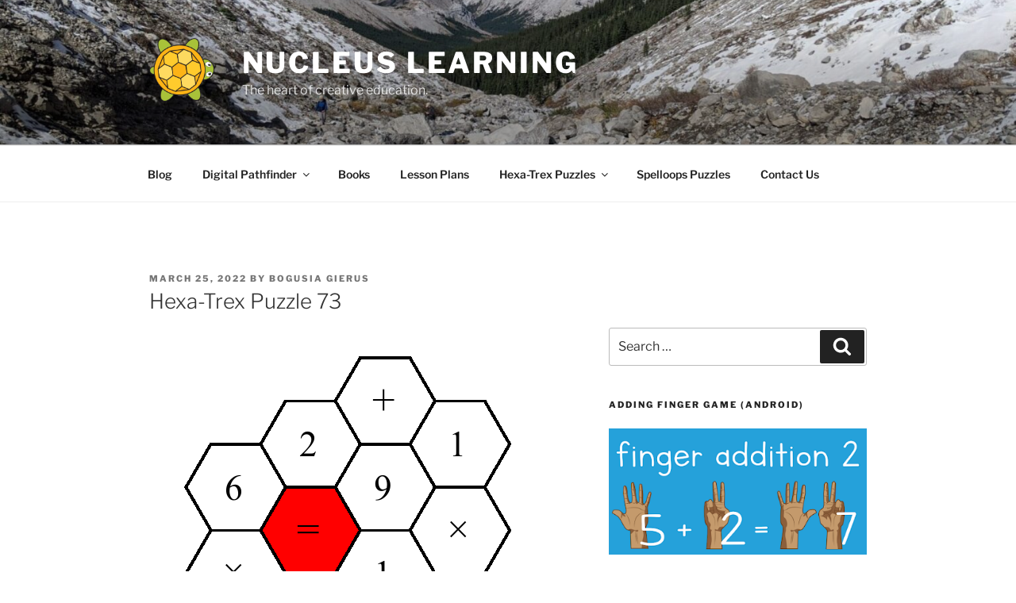

--- FILE ---
content_type: text/html; charset=utf-8
request_url: https://www.google.com/recaptcha/api2/aframe
body_size: 265
content:
<!DOCTYPE HTML><html><head><meta http-equiv="content-type" content="text/html; charset=UTF-8"></head><body><script nonce="rmvLojCRvjvQ3NlBCtbNCw">/** Anti-fraud and anti-abuse applications only. See google.com/recaptcha */ try{var clients={'sodar':'https://pagead2.googlesyndication.com/pagead/sodar?'};window.addEventListener("message",function(a){try{if(a.source===window.parent){var b=JSON.parse(a.data);var c=clients[b['id']];if(c){var d=document.createElement('img');d.src=c+b['params']+'&rc='+(localStorage.getItem("rc::a")?sessionStorage.getItem("rc::b"):"");window.document.body.appendChild(d);sessionStorage.setItem("rc::e",parseInt(sessionStorage.getItem("rc::e")||0)+1);localStorage.setItem("rc::h",'1766148738730');}}}catch(b){}});window.parent.postMessage("_grecaptcha_ready", "*");}catch(b){}</script></body></html>